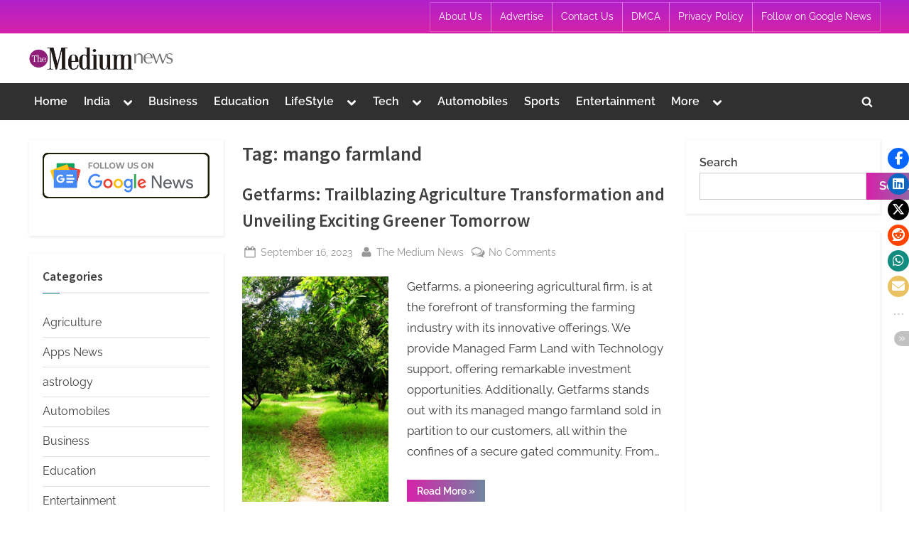

--- FILE ---
content_type: text/html; charset=UTF-8
request_url: https://themediumnews.com/tag/mango-farmland/
body_size: 21982
content:
<!DOCTYPE html>
<html lang="en-US">
<head>
	<meta charset="UTF-8">
	<meta name="viewport" content="width=device-width, initial-scale=1.0">
	<link rel="profile" href="https://gmpg.org/xfn/11">
	<meta name='robots' content='index, follow, max-image-preview:large, max-snippet:-1, max-video-preview:-1' />

	<!-- This site is optimized with the Yoast SEO plugin v26.6 - https://yoast.com/wordpress/plugins/seo/ -->
	<title>mango farmland Archives - The Medium News</title>
	<link rel="canonical" href="https://themediumnews.com/tag/mango-farmland/" />
	<meta property="og:locale" content="en_US" />
	<meta property="og:type" content="article" />
	<meta property="og:title" content="mango farmland Archives - The Medium News" />
	<meta property="og:url" content="https://themediumnews.com/tag/mango-farmland/" />
	<meta property="og:site_name" content="The Medium News" />
	<meta name="twitter:card" content="summary_large_image" />
	<script type="application/ld+json" class="yoast-schema-graph">{"@context":"https://schema.org","@graph":[{"@type":"CollectionPage","@id":"https://themediumnews.com/tag/mango-farmland/","url":"https://themediumnews.com/tag/mango-farmland/","name":"mango farmland Archives - The Medium News","isPartOf":{"@id":"https://themediumnews.com/#website"},"primaryImageOfPage":{"@id":"https://themediumnews.com/tag/mango-farmland/#primaryimage"},"image":{"@id":"https://themediumnews.com/tag/mango-farmland/#primaryimage"},"thumbnailUrl":"https://themediumnews.com/wp-content/uploads/2023/09/Getfarms-Trailblazing-Agriculture-Transformation-and-Unveiling-Exciting-Greener-Tomorrow.jpeg","breadcrumb":{"@id":"https://themediumnews.com/tag/mango-farmland/#breadcrumb"},"inLanguage":"en-US"},{"@type":"ImageObject","inLanguage":"en-US","@id":"https://themediumnews.com/tag/mango-farmland/#primaryimage","url":"https://themediumnews.com/wp-content/uploads/2023/09/Getfarms-Trailblazing-Agriculture-Transformation-and-Unveiling-Exciting-Greener-Tomorrow.jpeg","contentUrl":"https://themediumnews.com/wp-content/uploads/2023/09/Getfarms-Trailblazing-Agriculture-Transformation-and-Unveiling-Exciting-Greener-Tomorrow.jpeg","width":1024,"height":768},{"@type":"BreadcrumbList","@id":"https://themediumnews.com/tag/mango-farmland/#breadcrumb","itemListElement":[{"@type":"ListItem","position":1,"name":"Home","item":"https://themediumnews.com/"},{"@type":"ListItem","position":2,"name":"mango farmland"}]},{"@type":"WebSite","@id":"https://themediumnews.com/#website","url":"https://themediumnews.com/","name":"The Medium News","description":"","publisher":{"@id":"https://themediumnews.com/#organization"},"potentialAction":[{"@type":"SearchAction","target":{"@type":"EntryPoint","urlTemplate":"https://themediumnews.com/?s={search_term_string}"},"query-input":{"@type":"PropertyValueSpecification","valueRequired":true,"valueName":"search_term_string"}}],"inLanguage":"en-US"},{"@type":"Organization","@id":"https://themediumnews.com/#organization","name":"The Medium News","url":"https://themediumnews.com/","logo":{"@type":"ImageObject","inLanguage":"en-US","@id":"https://themediumnews.com/#/schema/logo/image/","url":"https://themediumnews.com/wp-content/uploads/2021/08/cropped-The-Medium-News-PNG.png","contentUrl":"https://themediumnews.com/wp-content/uploads/2021/08/cropped-The-Medium-News-PNG.png","width":2932,"height":515,"caption":"The Medium News"},"image":{"@id":"https://themediumnews.com/#/schema/logo/image/"}}]}</script>
	<!-- / Yoast SEO plugin. -->


<link rel='dns-prefetch' href='//www.googletagmanager.com' />
<link rel='dns-prefetch' href='//stats.wp.com' />
<link rel="alternate" type="application/rss+xml" title="The Medium News &raquo; Feed" href="https://themediumnews.com/feed/" />
<link rel="alternate" type="application/rss+xml" title="The Medium News &raquo; Comments Feed" href="https://themediumnews.com/comments/feed/" />
<link rel="alternate" type="application/rss+xml" title="The Medium News &raquo; mango farmland Tag Feed" href="https://themediumnews.com/tag/mango-farmland/feed/" />
<style id='wp-img-auto-sizes-contain-inline-css'>
img:is([sizes=auto i],[sizes^="auto," i]){contain-intrinsic-size:3000px 1500px}
/*# sourceURL=wp-img-auto-sizes-contain-inline-css */
</style>

<style id='wp-emoji-styles-inline-css'>

	img.wp-smiley, img.emoji {
		display: inline !important;
		border: none !important;
		box-shadow: none !important;
		height: 1em !important;
		width: 1em !important;
		margin: 0 0.07em !important;
		vertical-align: -0.1em !important;
		background: none !important;
		padding: 0 !important;
	}
/*# sourceURL=wp-emoji-styles-inline-css */
</style>
<link rel='stylesheet' id='wp-block-library-css' href='https://themediumnews.com/wp-includes/css/dist/block-library/style.min.css?ver=6.9' media='all' />
<style id='wp-block-categories-inline-css'>
.wp-block-categories{box-sizing:border-box}.wp-block-categories.alignleft{margin-right:2em}.wp-block-categories.alignright{margin-left:2em}.wp-block-categories.wp-block-categories-dropdown.aligncenter{text-align:center}.wp-block-categories .wp-block-categories__label{display:block;width:100%}
/*# sourceURL=https://themediumnews.com/wp-includes/blocks/categories/style.min.css */
</style>
<style id='wp-block-heading-inline-css'>
h1:where(.wp-block-heading).has-background,h2:where(.wp-block-heading).has-background,h3:where(.wp-block-heading).has-background,h4:where(.wp-block-heading).has-background,h5:where(.wp-block-heading).has-background,h6:where(.wp-block-heading).has-background{padding:1.25em 2.375em}h1.has-text-align-left[style*=writing-mode]:where([style*=vertical-lr]),h1.has-text-align-right[style*=writing-mode]:where([style*=vertical-rl]),h2.has-text-align-left[style*=writing-mode]:where([style*=vertical-lr]),h2.has-text-align-right[style*=writing-mode]:where([style*=vertical-rl]),h3.has-text-align-left[style*=writing-mode]:where([style*=vertical-lr]),h3.has-text-align-right[style*=writing-mode]:where([style*=vertical-rl]),h4.has-text-align-left[style*=writing-mode]:where([style*=vertical-lr]),h4.has-text-align-right[style*=writing-mode]:where([style*=vertical-rl]),h5.has-text-align-left[style*=writing-mode]:where([style*=vertical-lr]),h5.has-text-align-right[style*=writing-mode]:where([style*=vertical-rl]),h6.has-text-align-left[style*=writing-mode]:where([style*=vertical-lr]),h6.has-text-align-right[style*=writing-mode]:where([style*=vertical-rl]){rotate:180deg}
/*# sourceURL=https://themediumnews.com/wp-includes/blocks/heading/style.min.css */
</style>
<style id='wp-block-image-inline-css'>
.wp-block-image>a,.wp-block-image>figure>a{display:inline-block}.wp-block-image img{box-sizing:border-box;height:auto;max-width:100%;vertical-align:bottom}@media not (prefers-reduced-motion){.wp-block-image img.hide{visibility:hidden}.wp-block-image img.show{animation:show-content-image .4s}}.wp-block-image[style*=border-radius] img,.wp-block-image[style*=border-radius]>a{border-radius:inherit}.wp-block-image.has-custom-border img{box-sizing:border-box}.wp-block-image.aligncenter{text-align:center}.wp-block-image.alignfull>a,.wp-block-image.alignwide>a{width:100%}.wp-block-image.alignfull img,.wp-block-image.alignwide img{height:auto;width:100%}.wp-block-image .aligncenter,.wp-block-image .alignleft,.wp-block-image .alignright,.wp-block-image.aligncenter,.wp-block-image.alignleft,.wp-block-image.alignright{display:table}.wp-block-image .aligncenter>figcaption,.wp-block-image .alignleft>figcaption,.wp-block-image .alignright>figcaption,.wp-block-image.aligncenter>figcaption,.wp-block-image.alignleft>figcaption,.wp-block-image.alignright>figcaption{caption-side:bottom;display:table-caption}.wp-block-image .alignleft{float:left;margin:.5em 1em .5em 0}.wp-block-image .alignright{float:right;margin:.5em 0 .5em 1em}.wp-block-image .aligncenter{margin-left:auto;margin-right:auto}.wp-block-image :where(figcaption){margin-bottom:1em;margin-top:.5em}.wp-block-image.is-style-circle-mask img{border-radius:9999px}@supports ((-webkit-mask-image:none) or (mask-image:none)) or (-webkit-mask-image:none){.wp-block-image.is-style-circle-mask img{border-radius:0;-webkit-mask-image:url('data:image/svg+xml;utf8,<svg viewBox="0 0 100 100" xmlns="http://www.w3.org/2000/svg"><circle cx="50" cy="50" r="50"/></svg>');mask-image:url('data:image/svg+xml;utf8,<svg viewBox="0 0 100 100" xmlns="http://www.w3.org/2000/svg"><circle cx="50" cy="50" r="50"/></svg>');mask-mode:alpha;-webkit-mask-position:center;mask-position:center;-webkit-mask-repeat:no-repeat;mask-repeat:no-repeat;-webkit-mask-size:contain;mask-size:contain}}:root :where(.wp-block-image.is-style-rounded img,.wp-block-image .is-style-rounded img){border-radius:9999px}.wp-block-image figure{margin:0}.wp-lightbox-container{display:flex;flex-direction:column;position:relative}.wp-lightbox-container img{cursor:zoom-in}.wp-lightbox-container img:hover+button{opacity:1}.wp-lightbox-container button{align-items:center;backdrop-filter:blur(16px) saturate(180%);background-color:#5a5a5a40;border:none;border-radius:4px;cursor:zoom-in;display:flex;height:20px;justify-content:center;opacity:0;padding:0;position:absolute;right:16px;text-align:center;top:16px;width:20px;z-index:100}@media not (prefers-reduced-motion){.wp-lightbox-container button{transition:opacity .2s ease}}.wp-lightbox-container button:focus-visible{outline:3px auto #5a5a5a40;outline:3px auto -webkit-focus-ring-color;outline-offset:3px}.wp-lightbox-container button:hover{cursor:pointer;opacity:1}.wp-lightbox-container button:focus{opacity:1}.wp-lightbox-container button:focus,.wp-lightbox-container button:hover,.wp-lightbox-container button:not(:hover):not(:active):not(.has-background){background-color:#5a5a5a40;border:none}.wp-lightbox-overlay{box-sizing:border-box;cursor:zoom-out;height:100vh;left:0;overflow:hidden;position:fixed;top:0;visibility:hidden;width:100%;z-index:100000}.wp-lightbox-overlay .close-button{align-items:center;cursor:pointer;display:flex;justify-content:center;min-height:40px;min-width:40px;padding:0;position:absolute;right:calc(env(safe-area-inset-right) + 16px);top:calc(env(safe-area-inset-top) + 16px);z-index:5000000}.wp-lightbox-overlay .close-button:focus,.wp-lightbox-overlay .close-button:hover,.wp-lightbox-overlay .close-button:not(:hover):not(:active):not(.has-background){background:none;border:none}.wp-lightbox-overlay .lightbox-image-container{height:var(--wp--lightbox-container-height);left:50%;overflow:hidden;position:absolute;top:50%;transform:translate(-50%,-50%);transform-origin:top left;width:var(--wp--lightbox-container-width);z-index:9999999999}.wp-lightbox-overlay .wp-block-image{align-items:center;box-sizing:border-box;display:flex;height:100%;justify-content:center;margin:0;position:relative;transform-origin:0 0;width:100%;z-index:3000000}.wp-lightbox-overlay .wp-block-image img{height:var(--wp--lightbox-image-height);min-height:var(--wp--lightbox-image-height);min-width:var(--wp--lightbox-image-width);width:var(--wp--lightbox-image-width)}.wp-lightbox-overlay .wp-block-image figcaption{display:none}.wp-lightbox-overlay button{background:none;border:none}.wp-lightbox-overlay .scrim{background-color:#fff;height:100%;opacity:.9;position:absolute;width:100%;z-index:2000000}.wp-lightbox-overlay.active{visibility:visible}@media not (prefers-reduced-motion){.wp-lightbox-overlay.active{animation:turn-on-visibility .25s both}.wp-lightbox-overlay.active img{animation:turn-on-visibility .35s both}.wp-lightbox-overlay.show-closing-animation:not(.active){animation:turn-off-visibility .35s both}.wp-lightbox-overlay.show-closing-animation:not(.active) img{animation:turn-off-visibility .25s both}.wp-lightbox-overlay.zoom.active{animation:none;opacity:1;visibility:visible}.wp-lightbox-overlay.zoom.active .lightbox-image-container{animation:lightbox-zoom-in .4s}.wp-lightbox-overlay.zoom.active .lightbox-image-container img{animation:none}.wp-lightbox-overlay.zoom.active .scrim{animation:turn-on-visibility .4s forwards}.wp-lightbox-overlay.zoom.show-closing-animation:not(.active){animation:none}.wp-lightbox-overlay.zoom.show-closing-animation:not(.active) .lightbox-image-container{animation:lightbox-zoom-out .4s}.wp-lightbox-overlay.zoom.show-closing-animation:not(.active) .lightbox-image-container img{animation:none}.wp-lightbox-overlay.zoom.show-closing-animation:not(.active) .scrim{animation:turn-off-visibility .4s forwards}}@keyframes show-content-image{0%{visibility:hidden}99%{visibility:hidden}to{visibility:visible}}@keyframes turn-on-visibility{0%{opacity:0}to{opacity:1}}@keyframes turn-off-visibility{0%{opacity:1;visibility:visible}99%{opacity:0;visibility:visible}to{opacity:0;visibility:hidden}}@keyframes lightbox-zoom-in{0%{transform:translate(calc((-100vw + var(--wp--lightbox-scrollbar-width))/2 + var(--wp--lightbox-initial-left-position)),calc(-50vh + var(--wp--lightbox-initial-top-position))) scale(var(--wp--lightbox-scale))}to{transform:translate(-50%,-50%) scale(1)}}@keyframes lightbox-zoom-out{0%{transform:translate(-50%,-50%) scale(1);visibility:visible}99%{visibility:visible}to{transform:translate(calc((-100vw + var(--wp--lightbox-scrollbar-width))/2 + var(--wp--lightbox-initial-left-position)),calc(-50vh + var(--wp--lightbox-initial-top-position))) scale(var(--wp--lightbox-scale));visibility:hidden}}
/*# sourceURL=https://themediumnews.com/wp-includes/blocks/image/style.min.css */
</style>
<style id='wp-block-image-theme-inline-css'>
:root :where(.wp-block-image figcaption){color:#555;font-size:13px;text-align:center}.is-dark-theme :root :where(.wp-block-image figcaption){color:#ffffffa6}.wp-block-image{margin:0 0 1em}
/*# sourceURL=https://themediumnews.com/wp-includes/blocks/image/theme.min.css */
</style>
<style id='wp-block-latest-posts-inline-css'>
.wp-block-latest-posts{box-sizing:border-box}.wp-block-latest-posts.alignleft{margin-right:2em}.wp-block-latest-posts.alignright{margin-left:2em}.wp-block-latest-posts.wp-block-latest-posts__list{list-style:none}.wp-block-latest-posts.wp-block-latest-posts__list li{clear:both;overflow-wrap:break-word}.wp-block-latest-posts.is-grid{display:flex;flex-wrap:wrap}.wp-block-latest-posts.is-grid li{margin:0 1.25em 1.25em 0;width:100%}@media (min-width:600px){.wp-block-latest-posts.columns-2 li{width:calc(50% - .625em)}.wp-block-latest-posts.columns-2 li:nth-child(2n){margin-right:0}.wp-block-latest-posts.columns-3 li{width:calc(33.33333% - .83333em)}.wp-block-latest-posts.columns-3 li:nth-child(3n){margin-right:0}.wp-block-latest-posts.columns-4 li{width:calc(25% - .9375em)}.wp-block-latest-posts.columns-4 li:nth-child(4n){margin-right:0}.wp-block-latest-posts.columns-5 li{width:calc(20% - 1em)}.wp-block-latest-posts.columns-5 li:nth-child(5n){margin-right:0}.wp-block-latest-posts.columns-6 li{width:calc(16.66667% - 1.04167em)}.wp-block-latest-posts.columns-6 li:nth-child(6n){margin-right:0}}:root :where(.wp-block-latest-posts.is-grid){padding:0}:root :where(.wp-block-latest-posts.wp-block-latest-posts__list){padding-left:0}.wp-block-latest-posts__post-author,.wp-block-latest-posts__post-date{display:block;font-size:.8125em}.wp-block-latest-posts__post-excerpt,.wp-block-latest-posts__post-full-content{margin-bottom:1em;margin-top:.5em}.wp-block-latest-posts__featured-image a{display:inline-block}.wp-block-latest-posts__featured-image img{height:auto;max-width:100%;width:auto}.wp-block-latest-posts__featured-image.alignleft{float:left;margin-right:1em}.wp-block-latest-posts__featured-image.alignright{float:right;margin-left:1em}.wp-block-latest-posts__featured-image.aligncenter{margin-bottom:1em;text-align:center}
/*# sourceURL=https://themediumnews.com/wp-includes/blocks/latest-posts/style.min.css */
</style>
<style id='wp-block-search-inline-css'>
.wp-block-search__button{margin-left:10px;word-break:normal}.wp-block-search__button.has-icon{line-height:0}.wp-block-search__button svg{height:1.25em;min-height:24px;min-width:24px;width:1.25em;fill:currentColor;vertical-align:text-bottom}:where(.wp-block-search__button){border:1px solid #ccc;padding:6px 10px}.wp-block-search__inside-wrapper{display:flex;flex:auto;flex-wrap:nowrap;max-width:100%}.wp-block-search__label{width:100%}.wp-block-search.wp-block-search__button-only .wp-block-search__button{box-sizing:border-box;display:flex;flex-shrink:0;justify-content:center;margin-left:0;max-width:100%}.wp-block-search.wp-block-search__button-only .wp-block-search__inside-wrapper{min-width:0!important;transition-property:width}.wp-block-search.wp-block-search__button-only .wp-block-search__input{flex-basis:100%;transition-duration:.3s}.wp-block-search.wp-block-search__button-only.wp-block-search__searchfield-hidden,.wp-block-search.wp-block-search__button-only.wp-block-search__searchfield-hidden .wp-block-search__inside-wrapper{overflow:hidden}.wp-block-search.wp-block-search__button-only.wp-block-search__searchfield-hidden .wp-block-search__input{border-left-width:0!important;border-right-width:0!important;flex-basis:0;flex-grow:0;margin:0;min-width:0!important;padding-left:0!important;padding-right:0!important;width:0!important}:where(.wp-block-search__input){appearance:none;border:1px solid #949494;flex-grow:1;font-family:inherit;font-size:inherit;font-style:inherit;font-weight:inherit;letter-spacing:inherit;line-height:inherit;margin-left:0;margin-right:0;min-width:3rem;padding:8px;text-decoration:unset!important;text-transform:inherit}:where(.wp-block-search__button-inside .wp-block-search__inside-wrapper){background-color:#fff;border:1px solid #949494;box-sizing:border-box;padding:4px}:where(.wp-block-search__button-inside .wp-block-search__inside-wrapper) .wp-block-search__input{border:none;border-radius:0;padding:0 4px}:where(.wp-block-search__button-inside .wp-block-search__inside-wrapper) .wp-block-search__input:focus{outline:none}:where(.wp-block-search__button-inside .wp-block-search__inside-wrapper) :where(.wp-block-search__button){padding:4px 8px}.wp-block-search.aligncenter .wp-block-search__inside-wrapper{margin:auto}.wp-block[data-align=right] .wp-block-search.wp-block-search__button-only .wp-block-search__inside-wrapper{float:right}
/*# sourceURL=https://themediumnews.com/wp-includes/blocks/search/style.min.css */
</style>
<style id='wp-block-search-theme-inline-css'>
.wp-block-search .wp-block-search__label{font-weight:700}.wp-block-search__button{border:1px solid #ccc;padding:.375em .625em}
/*# sourceURL=https://themediumnews.com/wp-includes/blocks/search/theme.min.css */
</style>
<style id='wp-block-tag-cloud-inline-css'>
.wp-block-tag-cloud{box-sizing:border-box}.wp-block-tag-cloud.aligncenter{justify-content:center;text-align:center}.wp-block-tag-cloud a{display:inline-block;margin-right:5px}.wp-block-tag-cloud span{display:inline-block;margin-left:5px;text-decoration:none}:root :where(.wp-block-tag-cloud.is-style-outline){display:flex;flex-wrap:wrap;gap:1ch}:root :where(.wp-block-tag-cloud.is-style-outline a){border:1px solid;font-size:unset!important;margin-right:0;padding:1ch 2ch;text-decoration:none!important}
/*# sourceURL=https://themediumnews.com/wp-includes/blocks/tag-cloud/style.min.css */
</style>
<style id='wp-block-group-inline-css'>
.wp-block-group{box-sizing:border-box}:where(.wp-block-group.wp-block-group-is-layout-constrained){position:relative}
/*# sourceURL=https://themediumnews.com/wp-includes/blocks/group/style.min.css */
</style>
<style id='wp-block-group-theme-inline-css'>
:where(.wp-block-group.has-background){padding:1.25em 2.375em}
/*# sourceURL=https://themediumnews.com/wp-includes/blocks/group/theme.min.css */
</style>
<style id='global-styles-inline-css'>
:root{--wp--preset--aspect-ratio--square: 1;--wp--preset--aspect-ratio--4-3: 4/3;--wp--preset--aspect-ratio--3-4: 3/4;--wp--preset--aspect-ratio--3-2: 3/2;--wp--preset--aspect-ratio--2-3: 2/3;--wp--preset--aspect-ratio--16-9: 16/9;--wp--preset--aspect-ratio--9-16: 9/16;--wp--preset--color--black: #000000;--wp--preset--color--cyan-bluish-gray: #abb8c3;--wp--preset--color--white: #ffffff;--wp--preset--color--pale-pink: #f78da7;--wp--preset--color--vivid-red: #cf2e2e;--wp--preset--color--luminous-vivid-orange: #ff6900;--wp--preset--color--luminous-vivid-amber: #fcb900;--wp--preset--color--light-green-cyan: #7bdcb5;--wp--preset--color--vivid-green-cyan: #00d084;--wp--preset--color--pale-cyan-blue: #8ed1fc;--wp--preset--color--vivid-cyan-blue: #0693e3;--wp--preset--color--vivid-purple: #9b51e0;--wp--preset--gradient--vivid-cyan-blue-to-vivid-purple: linear-gradient(135deg,rgb(6,147,227) 0%,rgb(155,81,224) 100%);--wp--preset--gradient--light-green-cyan-to-vivid-green-cyan: linear-gradient(135deg,rgb(122,220,180) 0%,rgb(0,208,130) 100%);--wp--preset--gradient--luminous-vivid-amber-to-luminous-vivid-orange: linear-gradient(135deg,rgb(252,185,0) 0%,rgb(255,105,0) 100%);--wp--preset--gradient--luminous-vivid-orange-to-vivid-red: linear-gradient(135deg,rgb(255,105,0) 0%,rgb(207,46,46) 100%);--wp--preset--gradient--very-light-gray-to-cyan-bluish-gray: linear-gradient(135deg,rgb(238,238,238) 0%,rgb(169,184,195) 100%);--wp--preset--gradient--cool-to-warm-spectrum: linear-gradient(135deg,rgb(74,234,220) 0%,rgb(151,120,209) 20%,rgb(207,42,186) 40%,rgb(238,44,130) 60%,rgb(251,105,98) 80%,rgb(254,248,76) 100%);--wp--preset--gradient--blush-light-purple: linear-gradient(135deg,rgb(255,206,236) 0%,rgb(152,150,240) 100%);--wp--preset--gradient--blush-bordeaux: linear-gradient(135deg,rgb(254,205,165) 0%,rgb(254,45,45) 50%,rgb(107,0,62) 100%);--wp--preset--gradient--luminous-dusk: linear-gradient(135deg,rgb(255,203,112) 0%,rgb(199,81,192) 50%,rgb(65,88,208) 100%);--wp--preset--gradient--pale-ocean: linear-gradient(135deg,rgb(255,245,203) 0%,rgb(182,227,212) 50%,rgb(51,167,181) 100%);--wp--preset--gradient--electric-grass: linear-gradient(135deg,rgb(202,248,128) 0%,rgb(113,206,126) 100%);--wp--preset--gradient--midnight: linear-gradient(135deg,rgb(2,3,129) 0%,rgb(40,116,252) 100%);--wp--preset--font-size--small: 13px;--wp--preset--font-size--medium: 20px;--wp--preset--font-size--large: 36px;--wp--preset--font-size--x-large: 42px;--wp--preset--spacing--20: 0.44rem;--wp--preset--spacing--30: 0.67rem;--wp--preset--spacing--40: 1rem;--wp--preset--spacing--50: 1.5rem;--wp--preset--spacing--60: 2.25rem;--wp--preset--spacing--70: 3.38rem;--wp--preset--spacing--80: 5.06rem;--wp--preset--shadow--natural: 6px 6px 9px rgba(0, 0, 0, 0.2);--wp--preset--shadow--deep: 12px 12px 50px rgba(0, 0, 0, 0.4);--wp--preset--shadow--sharp: 6px 6px 0px rgba(0, 0, 0, 0.2);--wp--preset--shadow--outlined: 6px 6px 0px -3px rgb(255, 255, 255), 6px 6px rgb(0, 0, 0);--wp--preset--shadow--crisp: 6px 6px 0px rgb(0, 0, 0);}:where(.is-layout-flex){gap: 0.5em;}:where(.is-layout-grid){gap: 0.5em;}body .is-layout-flex{display: flex;}.is-layout-flex{flex-wrap: wrap;align-items: center;}.is-layout-flex > :is(*, div){margin: 0;}body .is-layout-grid{display: grid;}.is-layout-grid > :is(*, div){margin: 0;}:where(.wp-block-columns.is-layout-flex){gap: 2em;}:where(.wp-block-columns.is-layout-grid){gap: 2em;}:where(.wp-block-post-template.is-layout-flex){gap: 1.25em;}:where(.wp-block-post-template.is-layout-grid){gap: 1.25em;}.has-black-color{color: var(--wp--preset--color--black) !important;}.has-cyan-bluish-gray-color{color: var(--wp--preset--color--cyan-bluish-gray) !important;}.has-white-color{color: var(--wp--preset--color--white) !important;}.has-pale-pink-color{color: var(--wp--preset--color--pale-pink) !important;}.has-vivid-red-color{color: var(--wp--preset--color--vivid-red) !important;}.has-luminous-vivid-orange-color{color: var(--wp--preset--color--luminous-vivid-orange) !important;}.has-luminous-vivid-amber-color{color: var(--wp--preset--color--luminous-vivid-amber) !important;}.has-light-green-cyan-color{color: var(--wp--preset--color--light-green-cyan) !important;}.has-vivid-green-cyan-color{color: var(--wp--preset--color--vivid-green-cyan) !important;}.has-pale-cyan-blue-color{color: var(--wp--preset--color--pale-cyan-blue) !important;}.has-vivid-cyan-blue-color{color: var(--wp--preset--color--vivid-cyan-blue) !important;}.has-vivid-purple-color{color: var(--wp--preset--color--vivid-purple) !important;}.has-black-background-color{background-color: var(--wp--preset--color--black) !important;}.has-cyan-bluish-gray-background-color{background-color: var(--wp--preset--color--cyan-bluish-gray) !important;}.has-white-background-color{background-color: var(--wp--preset--color--white) !important;}.has-pale-pink-background-color{background-color: var(--wp--preset--color--pale-pink) !important;}.has-vivid-red-background-color{background-color: var(--wp--preset--color--vivid-red) !important;}.has-luminous-vivid-orange-background-color{background-color: var(--wp--preset--color--luminous-vivid-orange) !important;}.has-luminous-vivid-amber-background-color{background-color: var(--wp--preset--color--luminous-vivid-amber) !important;}.has-light-green-cyan-background-color{background-color: var(--wp--preset--color--light-green-cyan) !important;}.has-vivid-green-cyan-background-color{background-color: var(--wp--preset--color--vivid-green-cyan) !important;}.has-pale-cyan-blue-background-color{background-color: var(--wp--preset--color--pale-cyan-blue) !important;}.has-vivid-cyan-blue-background-color{background-color: var(--wp--preset--color--vivid-cyan-blue) !important;}.has-vivid-purple-background-color{background-color: var(--wp--preset--color--vivid-purple) !important;}.has-black-border-color{border-color: var(--wp--preset--color--black) !important;}.has-cyan-bluish-gray-border-color{border-color: var(--wp--preset--color--cyan-bluish-gray) !important;}.has-white-border-color{border-color: var(--wp--preset--color--white) !important;}.has-pale-pink-border-color{border-color: var(--wp--preset--color--pale-pink) !important;}.has-vivid-red-border-color{border-color: var(--wp--preset--color--vivid-red) !important;}.has-luminous-vivid-orange-border-color{border-color: var(--wp--preset--color--luminous-vivid-orange) !important;}.has-luminous-vivid-amber-border-color{border-color: var(--wp--preset--color--luminous-vivid-amber) !important;}.has-light-green-cyan-border-color{border-color: var(--wp--preset--color--light-green-cyan) !important;}.has-vivid-green-cyan-border-color{border-color: var(--wp--preset--color--vivid-green-cyan) !important;}.has-pale-cyan-blue-border-color{border-color: var(--wp--preset--color--pale-cyan-blue) !important;}.has-vivid-cyan-blue-border-color{border-color: var(--wp--preset--color--vivid-cyan-blue) !important;}.has-vivid-purple-border-color{border-color: var(--wp--preset--color--vivid-purple) !important;}.has-vivid-cyan-blue-to-vivid-purple-gradient-background{background: var(--wp--preset--gradient--vivid-cyan-blue-to-vivid-purple) !important;}.has-light-green-cyan-to-vivid-green-cyan-gradient-background{background: var(--wp--preset--gradient--light-green-cyan-to-vivid-green-cyan) !important;}.has-luminous-vivid-amber-to-luminous-vivid-orange-gradient-background{background: var(--wp--preset--gradient--luminous-vivid-amber-to-luminous-vivid-orange) !important;}.has-luminous-vivid-orange-to-vivid-red-gradient-background{background: var(--wp--preset--gradient--luminous-vivid-orange-to-vivid-red) !important;}.has-very-light-gray-to-cyan-bluish-gray-gradient-background{background: var(--wp--preset--gradient--very-light-gray-to-cyan-bluish-gray) !important;}.has-cool-to-warm-spectrum-gradient-background{background: var(--wp--preset--gradient--cool-to-warm-spectrum) !important;}.has-blush-light-purple-gradient-background{background: var(--wp--preset--gradient--blush-light-purple) !important;}.has-blush-bordeaux-gradient-background{background: var(--wp--preset--gradient--blush-bordeaux) !important;}.has-luminous-dusk-gradient-background{background: var(--wp--preset--gradient--luminous-dusk) !important;}.has-pale-ocean-gradient-background{background: var(--wp--preset--gradient--pale-ocean) !important;}.has-electric-grass-gradient-background{background: var(--wp--preset--gradient--electric-grass) !important;}.has-midnight-gradient-background{background: var(--wp--preset--gradient--midnight) !important;}.has-small-font-size{font-size: var(--wp--preset--font-size--small) !important;}.has-medium-font-size{font-size: var(--wp--preset--font-size--medium) !important;}.has-large-font-size{font-size: var(--wp--preset--font-size--large) !important;}.has-x-large-font-size{font-size: var(--wp--preset--font-size--x-large) !important;}
/*# sourceURL=global-styles-inline-css */
</style>

<style id='classic-theme-styles-inline-css'>
/*! This file is auto-generated */
.wp-block-button__link{color:#fff;background-color:#32373c;border-radius:9999px;box-shadow:none;text-decoration:none;padding:calc(.667em + 2px) calc(1.333em + 2px);font-size:1.125em}.wp-block-file__button{background:#32373c;color:#fff;text-decoration:none}
/*# sourceURL=/wp-includes/css/classic-themes.min.css */
</style>
<link rel='stylesheet' id='contact-form-7-css' href='https://themediumnews.com/wp-content/plugins/contact-form-7/includes/css/styles.css?ver=6.1.4' media='all' />
<link rel='stylesheet' id='stssm-css' href='https://themediumnews.com/wp-content/plugins/share-social-media/assets/css/stssm.min.css?ver=1.7.3' media='all' />
<link rel='stylesheet' id='stssm-sticky-right-css' href='https://themediumnews.com/wp-content/plugins/share-social-media/assets/css/stssm-sticky-right.css?ver=1.7.3' media='all' />
<link rel='stylesheet' id='pressbook-blog-fonts-css' href='https://themediumnews.com/wp-content/fonts/73cf69e3e68805c3c5a484a6662e7a13.css' media='all' />
<link rel='stylesheet' id='pressbook-style-css' href='https://themediumnews.com/wp-content/themes/pressbook/style.min.css?ver=2.1.6' media='all' />
<link rel='stylesheet' id='pressbook-blog-style-css' href='https://themediumnews.com/wp-content/themes/pressbook-blog/style.min.css?ver=1.3.3' media='all' />
<style id='pressbook-blog-style-inline-css'>
.site-branding{background-position:right center;}.site-branding{background-repeat:repeat;}.site-branding{background-size:contain;}.top-banner-image{max-height:150px;}.top-navbar{background:linear-gradient(0deg, #d622a9 0%, #b020c9 100%);}.top-navbar .social-navigation a .svg-icon{color:#d622a9;}.top-navbar .social-navigation a:active .svg-icon,.top-navbar .social-navigation a:focus .svg-icon,.top-navbar .social-navigation a:hover .svg-icon{color:#b020c9;}.primary-navbar,.main-navigation ul ul{background:#303030;}.main-navigation .main-navigation-arrow-btn:active,.main-navigation .main-navigation-arrow-btn:hover,.main-navigation li.focus>.main-navigation-arrow-btn,.main-navigation:not(.toggled) li:hover>.main-navigation-arrow-btn,.main-navigation a:active,.main-navigation a:focus,.main-navigation a:hover{color:#303030;}.site-branding{background-color:#ffffff;}.site-title,.site-title a,.site-title a:active,.site-title a:focus,.site-title a:hover{color:#404040;}.site-tagline{color:#979797;}.more-link,.wp-block-search .wp-block-search__button,button,input[type=button],input[type=reset],input[type=submit]{background-image:linear-gradient(to right, #d622a9 0%, #6f88a0 51%, #d622a9 100%);}.more-link,.wp-block-search .wp-block-search__button,button,input[type=button],input[type=reset],input[type=submit]{font-weight:600;}h1,h2,h3,h4,h5,h6{font-weight:700;}.site-title{font-weight:700;}.c-sidebar .widget{border-color:#fafafa;}.footer-widgets,.copyright-text{background:#0e0e11;}.copyright-text a,.footer-widgets .widget li::before{color:#d622a9;}.footer-widgets .widget .widget-title::after,.footer-widgets .widget_block h1:first-child::after,.footer-widgets .widget_block h2:first-child::after,.footer-widgets .widget_block h3:first-child::after{background:#d622a9;}
/*# sourceURL=pressbook-blog-style-inline-css */
</style>

<!-- Google tag (gtag.js) snippet added by Site Kit -->
<!-- Google Analytics snippet added by Site Kit -->
<script src="https://www.googletagmanager.com/gtag/js?id=GT-NC8XP39" id="google_gtagjs-js" async></script>
<script id="google_gtagjs-js-after">
window.dataLayer = window.dataLayer || [];function gtag(){dataLayer.push(arguments);}
gtag("set","linker",{"domains":["themediumnews.com"]});
gtag("js", new Date());
gtag("set", "developer_id.dZTNiMT", true);
gtag("config", "GT-NC8XP39");
//# sourceURL=google_gtagjs-js-after
</script>
<link rel="https://api.w.org/" href="https://themediumnews.com/wp-json/" /><link rel="alternate" title="JSON" type="application/json" href="https://themediumnews.com/wp-json/wp/v2/tags/10911" /><link rel="EditURI" type="application/rsd+xml" title="RSD" href="https://themediumnews.com/xmlrpc.php?rsd" />
<meta name="generator" content="WordPress 6.9" />
<meta name="generator" content="Site Kit by Google 1.168.0" />	<style>img#wpstats{display:none}</style>
		<link rel="icon" href="https://themediumnews.com/wp-content/uploads/2021/08/cropped-Fevicon-32x32.jpg" sizes="32x32" />
<link rel="icon" href="https://themediumnews.com/wp-content/uploads/2021/08/cropped-Fevicon-192x192.jpg" sizes="192x192" />
<link rel="apple-touch-icon" href="https://themediumnews.com/wp-content/uploads/2021/08/cropped-Fevicon-180x180.jpg" />
<meta name="msapplication-TileImage" content="https://themediumnews.com/wp-content/uploads/2021/08/cropped-Fevicon-270x270.jpg" />
</head>
<body class="archive tag tag-mango-farmland tag-10911 wp-custom-logo wp-embed-responsive wp-theme-pressbook wp-child-theme-pressbook-blog hfeed double-sidebar left-right-sidebar pb-content-columns pb-content-cover content-no-t-padding content-no-b-padding content-no-x-padding">

<div id="page" class="site">
	<a class="skip-link screen-reader-text" href="#content">Skip to content</a>

	<header id="masthead" class="site-header">
			<div class="top-navbar">
		<div class="u-wrapper top-navbar-wrap">
			<div class="top-menus top-menus-right">
							<nav id="top-navigation" class="top-navigation" aria-label="Top Menu">
				<div class="menu-top-menu-container"><ul id="top-menu" class="menu"><li id="menu-item-2833" class="menu-item menu-item-type-post_type menu-item-object-page menu-item-2833"><a href="https://themediumnews.com/about-us/">About Us</a></li>
<li id="menu-item-2834" class="menu-item menu-item-type-post_type menu-item-object-page menu-item-2834"><a href="https://themediumnews.com/advertise/">Advertise</a></li>
<li id="menu-item-2835" class="menu-item menu-item-type-post_type menu-item-object-page menu-item-2835"><a href="https://themediumnews.com/contact-us/">Contact Us</a></li>
<li id="menu-item-2836" class="menu-item menu-item-type-post_type menu-item-object-page menu-item-2836"><a href="https://themediumnews.com/dmca/">DMCA</a></li>
<li id="menu-item-2837" class="menu-item menu-item-type-post_type menu-item-object-page menu-item-2837"><a href="https://themediumnews.com/privacy-policy-2/">Privacy Policy</a></li>
<li id="menu-item-2845" class="menu-item menu-item-type-custom menu-item-object-custom menu-item-2845"><a href="https://news.google.com/publications/CAAqBwgKMLvcqQswrefBAw?hl=en-IN&#038;gl=IN&#038;ceid=IN:en">Follow on Google News</a></li>
</ul></div>				</nav><!-- #top-navigation -->
							</div><!-- .top-menus -->
		</div><!-- .top-navbar-wrap -->
	</div><!-- .top-navbar -->
	<div class="site-branding">
		<div class="u-wrapper site-branding-wrap">
		<div class="site-logo-title logo--lg-size-1 logo--md-size-1 logo--sm-size-1">
			<a href="https://themediumnews.com/" class="custom-logo-link" rel="home"><img width="2932" height="515" src="https://themediumnews.com/wp-content/uploads/2021/08/cropped-The-Medium-News-PNG.png" class="custom-logo" alt="The Medium News" decoding="async" fetchpriority="high" srcset="https://themediumnews.com/wp-content/uploads/2021/08/cropped-The-Medium-News-PNG.png 2932w, https://themediumnews.com/wp-content/uploads/2021/08/cropped-The-Medium-News-PNG-300x53.png 300w, https://themediumnews.com/wp-content/uploads/2021/08/cropped-The-Medium-News-PNG-1024x180.png 1024w, https://themediumnews.com/wp-content/uploads/2021/08/cropped-The-Medium-News-PNG-768x135.png 768w, https://themediumnews.com/wp-content/uploads/2021/08/cropped-The-Medium-News-PNG-1536x270.png 1536w, https://themediumnews.com/wp-content/uploads/2021/08/cropped-The-Medium-News-PNG-2048x360.png 2048w" sizes="(max-width: 2932px) 100vw, 2932px" /></a>
			<div class="site-title-tagline">
							<p class="site-title hide-clip site-title--lg-size-2 site-title--md-size-2 site-title--sm-size-2"><a href="https://themediumnews.com/" rel="home">The Medium News</a></p>
								<p class="site-tagline tagline--lg-size-2 tagline--md-size-2 tagline--sm-size-2"></p>
			</div><!-- .site-title-tagline -->
		</div><!-- .site-logo-title -->

			</div><!-- .site-branding-wrap -->
</div><!-- .site-branding -->
	<div class="primary-navbar">
		<div class="u-wrapper primary-navbar-wrap">
			<nav id="site-navigation" class="main-navigation" aria-label="Primary Menu">
				<button class="primary-menu-toggle" aria-controls="primary-menu" aria-expanded="false" aria-label="Toggle Primary Menu">
					<svg class="svg-icon" width="24" height="24" aria-hidden="true" role="img" focusable="false" viewBox="0.0 0 1536.0 2048" xmlns="http://www.w3.org/2000/svg"><path d="M1536,1472v128c0,17.333-6.333,32.333-19,45s-27.667,19-45,19H64c-17.333,0-32.333-6.333-45-19s-19-27.667-19-45v-128  c0-17.333,6.333-32.333,19-45s27.667-19,45-19h1408c17.333,0,32.333,6.333,45,19S1536,1454.667,1536,1472z M1536,960v128  c0,17.333-6.333,32.333-19,45s-27.667,19-45,19H64c-17.333,0-32.333-6.333-45-19s-19-27.667-19-45V960c0-17.333,6.333-32.333,19-45  s27.667-19,45-19h1408c17.333,0,32.333,6.333,45,19S1536,942.667,1536,960z M1536,448v128c0,17.333-6.333,32.333-19,45  s-27.667,19-45,19H64c-17.333,0-32.333-6.333-45-19S0,593.333,0,576V448c0-17.333,6.333-32.333,19-45s27.667-19,45-19h1408  c17.333,0,32.333,6.333,45,19S1536,430.667,1536,448z"></path></svg><svg class="svg-icon" width="24" height="24" aria-hidden="true" role="img" focusable="false" viewBox="0 0 1792 1792" xmlns="http://www.w3.org/2000/svg"><path d="M1490 1322q0 40-28 68l-136 136q-28 28-68 28t-68-28l-294-294-294 294q-28 28-68 28t-68-28l-136-136q-28-28-28-68t28-68l294-294-294-294q-28-28-28-68t28-68l136-136q28-28 68-28t68 28l294 294 294-294q28-28 68-28t68 28l136 136q28 28 28 68t-28 68l-294 294 294 294q28 28 28 68z" /></svg>				</button>
				<div class="menu-main-menu-container"><ul id="primary-menu" class="menu"><li id="menu-item-2847" class="menu-item menu-item-type-post_type menu-item-object-page menu-item-2847"><a href="https://themediumnews.com/tiehome/">Home</a></li>
<li id="menu-item-2830" class="menu-item menu-item-type-taxonomy menu-item-object-category menu-item-has-children menu-item-2830"><a href="https://themediumnews.com/category/india/">India</a><button class="main-navigation-arrow-btn" aria-expanded="false"><span class="screen-reader-text">Toggle sub-menu</span><svg class="svg-icon" width="24" height="24" aria-hidden="true" role="img" focusable="false" viewBox="53.0 0 1558.0 2048" xmlns="http://www.w3.org/2000/svg"><path d="M1611,832c0,35.333-12.333,65.333-37,90l-651,651c-25.333,25.333-55.667,38-91,38c-36,0-66-12.667-90-38L91,922  c-25.333-24-38-54-38-90c0-35.333,12.667-65.667,38-91l74-75c26-24.667,56.333-37,91-37c35.333,0,65.333,12.333,90,37l486,486  l486-486c24.667-24.667,54.667-37,90-37c34.667,0,65,12.333,91,37l75,75C1598.667,767,1611,797.333,1611,832z" /></svg></button>
<ul class="sub-menu">
	<li id="menu-item-2797" class="menu-item menu-item-type-taxonomy menu-item-object-category menu-item-2797"><a href="https://themediumnews.com/category/national/">National</a></li>
	<li id="menu-item-2831" class="menu-item menu-item-type-taxonomy menu-item-object-category menu-item-2831"><a href="https://themediumnews.com/category/regional-news/">Regional News</a></li>
</ul>
</li>
<li id="menu-item-2798" class="menu-item menu-item-type-taxonomy menu-item-object-category menu-item-2798"><a href="https://themediumnews.com/category/business/">Business</a></li>
<li id="menu-item-2799" class="menu-item menu-item-type-taxonomy menu-item-object-category menu-item-2799"><a href="https://themediumnews.com/category/education/">Education</a></li>
<li id="menu-item-2800" class="menu-item menu-item-type-taxonomy menu-item-object-category menu-item-has-children menu-item-2800"><a href="https://themediumnews.com/category/lifestyle/">LifeStyle</a><button class="main-navigation-arrow-btn" aria-expanded="false"><span class="screen-reader-text">Toggle sub-menu</span><svg class="svg-icon" width="24" height="24" aria-hidden="true" role="img" focusable="false" viewBox="53.0 0 1558.0 2048" xmlns="http://www.w3.org/2000/svg"><path d="M1611,832c0,35.333-12.333,65.333-37,90l-651,651c-25.333,25.333-55.667,38-91,38c-36,0-66-12.667-90-38L91,922  c-25.333-24-38-54-38-90c0-35.333,12.667-65.667,38-91l74-75c26-24.667,56.333-37,91-37c35.333,0,65.333,12.333,90,37l486,486  l486-486c24.667-24.667,54.667-37,90-37c34.667,0,65,12.333,91,37l75,75C1598.667,767,1611,797.333,1611,832z" /></svg></button>
<ul class="sub-menu">
	<li id="menu-item-2832" class="menu-item menu-item-type-taxonomy menu-item-object-category menu-item-2832"><a href="https://themediumnews.com/category/fashion-beauty/">Fashion &amp; Beauty</a></li>
	<li id="menu-item-2813" class="menu-item menu-item-type-taxonomy menu-item-object-category menu-item-2813"><a href="https://themediumnews.com/category/food/">Food</a></li>
	<li id="menu-item-2814" class="menu-item menu-item-type-taxonomy menu-item-object-category menu-item-2814"><a href="https://themediumnews.com/category/health-fitness/">Health &amp; Fitness</a></li>
	<li id="menu-item-2816" class="menu-item menu-item-type-taxonomy menu-item-object-category menu-item-2816"><a href="https://themediumnews.com/category/travel/">Travel</a></li>
</ul>
</li>
<li id="menu-item-2817" class="menu-item menu-item-type-taxonomy menu-item-object-category menu-item-has-children menu-item-2817"><a href="https://themediumnews.com/category/tech/">Tech</a><button class="main-navigation-arrow-btn" aria-expanded="false"><span class="screen-reader-text">Toggle sub-menu</span><svg class="svg-icon" width="24" height="24" aria-hidden="true" role="img" focusable="false" viewBox="53.0 0 1558.0 2048" xmlns="http://www.w3.org/2000/svg"><path d="M1611,832c0,35.333-12.333,65.333-37,90l-651,651c-25.333,25.333-55.667,38-91,38c-36,0-66-12.667-90-38L91,922  c-25.333-24-38-54-38-90c0-35.333,12.667-65.667,38-91l74-75c26-24.667,56.333-37,91-37c35.333,0,65.333,12.333,90,37l486,486  l486-486c24.667-24.667,54.667-37,90-37c34.667,0,65,12.333,91,37l75,75C1598.667,767,1611,797.333,1611,832z" /></svg></button>
<ul class="sub-menu">
	<li id="menu-item-2818" class="menu-item menu-item-type-taxonomy menu-item-object-category menu-item-2818"><a href="https://themediumnews.com/category/apps-news/">Apps News</a></li>
	<li id="menu-item-2819" class="menu-item menu-item-type-taxonomy menu-item-object-category menu-item-2819"><a href="https://themediumnews.com/category/gadgets/">Gadgets</a></li>
</ul>
</li>
<li id="menu-item-2822" class="menu-item menu-item-type-taxonomy menu-item-object-category menu-item-2822"><a href="https://themediumnews.com/category/automobiles/">Automobiles</a></li>
<li id="menu-item-2824" class="menu-item menu-item-type-taxonomy menu-item-object-category menu-item-2824"><a href="https://themediumnews.com/category/sports/">Sports</a></li>
<li id="menu-item-2842" class="menu-item menu-item-type-taxonomy menu-item-object-category menu-item-2842"><a href="https://themediumnews.com/category/entertainment/">Entertainment</a></li>
<li id="menu-item-2825" class="menu-item menu-item-type-taxonomy menu-item-object-category menu-item-has-children menu-item-2825"><a href="https://themediumnews.com/category/more/">More</a><button class="main-navigation-arrow-btn" aria-expanded="false"><span class="screen-reader-text">Toggle sub-menu</span><svg class="svg-icon" width="24" height="24" aria-hidden="true" role="img" focusable="false" viewBox="53.0 0 1558.0 2048" xmlns="http://www.w3.org/2000/svg"><path d="M1611,832c0,35.333-12.333,65.333-37,90l-651,651c-25.333,25.333-55.667,38-91,38c-36,0-66-12.667-90-38L91,922  c-25.333-24-38-54-38-90c0-35.333,12.667-65.667,38-91l74-75c26-24.667,56.333-37,91-37c35.333,0,65.333,12.333,90,37l486,486  l486-486c24.667-24.667,54.667-37,90-37c34.667,0,65,12.333,91,37l75,75C1598.667,767,1611,797.333,1611,832z" /></svg></button>
<ul class="sub-menu">
	<li id="menu-item-2826" class="menu-item menu-item-type-taxonomy menu-item-object-category menu-item-2826"><a href="https://themediumnews.com/category/agriculture/">Agriculture</a></li>
	<li id="menu-item-2827" class="menu-item menu-item-type-taxonomy menu-item-object-category menu-item-2827"><a href="https://themediumnews.com/category/astrology/">astrology</a></li>
	<li id="menu-item-2828" class="menu-item menu-item-type-taxonomy menu-item-object-category menu-item-2828"><a href="https://themediumnews.com/category/environment/">Environment</a></li>
	<li id="menu-item-2829" class="menu-item menu-item-type-taxonomy menu-item-object-category menu-item-2829"><a href="https://themediumnews.com/category/finance-money/">Finance/Money</a></li>
	<li id="menu-item-2838" class="menu-item menu-item-type-taxonomy menu-item-object-category menu-item-2838"><a href="https://themediumnews.com/category/religion/">Religion</a></li>
	<li id="menu-item-2839" class="menu-item menu-item-type-taxonomy menu-item-object-category menu-item-2839"><a href="https://themediumnews.com/category/science/">Science</a></li>
	<li id="menu-item-2840" class="menu-item menu-item-type-taxonomy menu-item-object-category menu-item-2840"><a href="https://themediumnews.com/category/social-work/">Social Work</a></li>
	<li id="menu-item-2841" class="menu-item menu-item-type-taxonomy menu-item-object-category menu-item-2841"><a href="https://themediumnews.com/category/wow-personality/">Wow Personality</a></li>
	<li id="menu-item-7961" class="menu-item menu-item-type-taxonomy menu-item-object-category menu-item-7961"><a href="https://themediumnews.com/category/press-release/">Press Release</a></li>
</ul>
</li>
<li class="primary-menu-search"><a href="#" class="primary-menu-search-toggle" aria-expanded="false"><span class="screen-reader-text">Toggle search form</span><svg class="svg-icon" width="24" height="24" aria-hidden="true" role="img" focusable="false" viewBox="0 0 1792 1792" xmlns="http://www.w3.org/2000/svg"><path d="M1216 832q0-185-131.5-316.5t-316.5-131.5-316.5 131.5-131.5 316.5 131.5 316.5 316.5 131.5 316.5-131.5 131.5-316.5zm512 832q0 52-38 90t-90 38q-54 0-90-38l-343-342q-179 124-399 124-143 0-273.5-55.5t-225-150-150-225-55.5-273.5 55.5-273.5 150-225 225-150 273.5-55.5 273.5 55.5 225 150 150 225 55.5 273.5q0 220-124 399l343 343q37 37 37 90z" /></svg><svg class="svg-icon" width="24" height="24" aria-hidden="true" role="img" focusable="false" viewBox="0 0 1792 1792" xmlns="http://www.w3.org/2000/svg"><path d="M1490 1322q0 40-28 68l-136 136q-28 28-68 28t-68-28l-294-294-294 294q-28 28-68 28t-68-28l-136-136q-28-28-28-68t28-68l294-294-294-294q-28-28-28-68t28-68l136-136q28-28 68-28t68 28l294 294 294-294q28-28 68-28t68 28l136 136q28 28 28 68t-28 68l-294 294 294 294q28 28 28 68z" /></svg></a><div class="search-form-wrap"><form role="search" method="get" class="search-form" action="https://themediumnews.com/">
				<label>
					<span class="screen-reader-text">Search for:</span>
					<input type="search" class="search-field" placeholder="Search &hellip;" value="" name="s" />
				</label>
				<input type="submit" class="search-submit" value="Search" />
			</form></div></li></ul></div>			</nav><!-- #site-navigation -->
		</div><!-- .primary-navbar-wrap -->
	</div><!-- .primary-navbar -->
		</header><!-- #masthead -->

	<div id="content" class="site-content">

	<div class="pb-content-sidebar u-wrapper">
		<main id="primary" class="site-main">

						<header class="pb-archv-header pb-archv-header-show">
					<h1 class="page-title pb-archv-title">Tag: <span>mango farmland</span></h1>
									</header>
				
<article id="post-8001" class="pb-article pb-archive post-8001 post type-post status-publish format-standard has-post-thumbnail hentry category-agriculture tag-farming-industry tag-getfarms tag-mango-farmland tag-pioneering-agricultural-firm">
	<header class="entry-header">
	<h2 class="entry-title"><a href="https://themediumnews.com/getfarms-trailblazing-agriculture-transformation-and-unveiling-exciting-greener-tomorrow/" rel="bookmark">Getfarms: Trailblazing Agriculture Transformation and Unveiling Exciting Greener Tomorrow</a></h2>		<div class="entry-meta">
					<span class="posted-on">
			<svg class="svg-icon" width="24" height="24" aria-hidden="true" role="img" focusable="false" viewBox="0.0 0 1664.0 2048" xmlns="http://www.w3.org/2000/svg"><path d="M128,1792h1408V768H128V1792z M512,576V288c0-9.333-3-17-9-23s-13.667-9-23-9h-64c-9.333,0-17,3-23,9s-9,13.667-9,23v288  c0,9.333,3,17,9,23s13.667,9,23,9h64c9.333,0,17-3,23-9S512,585.333,512,576z M1280,576V288c0-9.333-3-17-9-23s-13.667-9-23-9h-64  c-9.333,0-17,3-23,9s-9,13.667-9,23v288c0,9.333,3,17,9,23s13.667,9,23,9h64c9.333,0,17-3,23-9S1280,585.333,1280,576z M1664,512  v1280c0,34.667-12.667,64.667-38,90s-55.333,38-90,38H128c-34.667,0-64.667-12.667-90-38s-38-55.333-38-90V512  c0-34.667,12.667-64.667,38-90s55.333-38,90-38h128v-96c0-44,15.667-81.667,47-113s69-47,113-47h64c44,0,81.667,15.667,113,47  s47,69,47,113v96h384v-96c0-44,15.667-81.667,47-113s69-47,113-47h64c44,0,81.667,15.667,113,47s47,69,47,113v96h128  c34.667,0,64.667,12.667,90,38S1664,477.333,1664,512z" /></svg>			<a href="https://themediumnews.com/getfarms-trailblazing-agriculture-transformation-and-unveiling-exciting-greener-tomorrow/" rel="bookmark">
				<span class="screen-reader-text">Posted on </span><time class="entry-date published updated" datetime="2023-09-16T11:49:04+05:30">September 16, 2023</time>			</a>
		</span><!-- .posted-on -->
				<span class="posted-by byline">
			<svg class="svg-icon" width="24" height="24" aria-hidden="true" role="img" focusable="false" viewBox="0.0 0 1408.0 2048" xmlns="http://www.w3.org/2000/svg"><path d="M1408,1533c0,80-24.333,143.167-73,189.5s-113.333,69.5-194,69.5H267c-80.667,0-145.333-23.167-194-69.5S0,1613,0,1533  c0-35.333,1.167-69.833,3.5-103.5s7-70,14-109S33.333,1245.333,44,1212s25-65.833,43-97.5s38.667-58.667,62-81  c23.333-22.333,51.833-40.167,85.5-53.5s70.833-20,111.5-20c6,0,20,7.167,42,21.5s46.833,30.333,74.5,48  c27.667,17.667,63.667,33.667,108,48S659.333,1099,704,1099s89.167-7.167,133.5-21.5s80.333-30.333,108-48  c27.667-17.667,52.5-33.667,74.5-48s36-21.5,42-21.5c40.667,0,77.833,6.667,111.5,20s62.167,31.167,85.5,53.5  c23.333,22.333,44,49.333,62,81s32.333,64.167,43,97.5s19.5,69.5,26.5,108.5s11.667,75.333,14,109S1408,1497.667,1408,1533z   M1088,640c0,106-37.5,196.5-112.5,271.5S810,1024,704,1024s-196.5-37.5-271.5-112.5S320,746,320,640s37.5-196.5,112.5-271.5  S598,256,704,256s196.5,37.5,271.5,112.5S1088,534,1088,640z"></path></svg>			<a href="https://themediumnews.com/author/themediumnews/">
				<span class="screen-reader-text">By </span>The Medium News			</a>
		</span><!-- .posted-by -->
					<span class="comments-link">
				<svg class="svg-icon" width="24" height="24" aria-hidden="true" role="img" focusable="false" viewBox="0 0 1792 1792" xmlns="http://www.w3.org/2000/svg"><path d="M704 384q-153 0-286 52t-211.5 141-78.5 191q0 82 53 158t149 132l97 56-35 84q34-20 62-39l44-31 53 10q78 14 153 14 153 0 286-52t211.5-141 78.5-191-78.5-191-211.5-141-286-52zm0-128q191 0 353.5 68.5t256.5 186.5 94 257-94 257-256.5 186.5-353.5 68.5q-86 0-176-16-124 88-278 128-36 9-86 16h-3q-11 0-20.5-8t-11.5-21q-1-3-1-6.5t.5-6.5 2-6l2.5-5 3.5-5.5 4-5 4.5-5 4-4.5q5-6 23-25t26-29.5 22.5-29 25-38.5 20.5-44q-124-72-195-177t-71-224q0-139 94-257t256.5-186.5 353.5-68.5zm822 1169q10 24 20.5 44t25 38.5 22.5 29 26 29.5 23 25q1 1 4 4.5t4.5 5 4 5 3.5 5.5l2.5 5 2 6 .5 6.5-1 6.5q-3 14-13 22t-22 7q-50-7-86-16-154-40-278-128-90 16-176 16-271 0-472-132 58 4 88 4 161 0 309-45t264-129q125-92 192-212t67-254q0-77-23-152 129 71 204 178t75 230q0 120-71 224.5t-195 176.5z" /></svg><a href="https://themediumnews.com/getfarms-trailblazing-agriculture-transformation-and-unveiling-exciting-greener-tomorrow/#respond">No Comments<span class="screen-reader-text"> on Getfarms: Trailblazing Agriculture Transformation and Unveiling Exciting Greener Tomorrow</span></a>			</span><!-- .comments-link -->
					</div><!-- .entry-meta -->
			</header><!-- .entry-header -->

		<div class="pb-content">
					<a class="post-thumbnail" href="https://themediumnews.com/getfarms-trailblazing-agriculture-transformation-and-unveiling-exciting-greener-tomorrow/" tabindex="-1">
			<img width="1024" height="768" src="https://themediumnews.com/wp-content/uploads/2023/09/Getfarms-Trailblazing-Agriculture-Transformation-and-Unveiling-Exciting-Greener-Tomorrow.jpeg" class="attachment-post-thumbnail size-post-thumbnail wp-post-image" alt="Getfarms: Trailblazing Agriculture Transformation and Unveiling Exciting Greener Tomorrow" decoding="async" srcset="https://themediumnews.com/wp-content/uploads/2023/09/Getfarms-Trailblazing-Agriculture-Transformation-and-Unveiling-Exciting-Greener-Tomorrow.jpeg 1024w, https://themediumnews.com/wp-content/uploads/2023/09/Getfarms-Trailblazing-Agriculture-Transformation-and-Unveiling-Exciting-Greener-Tomorrow-300x225.jpeg 300w, https://themediumnews.com/wp-content/uploads/2023/09/Getfarms-Trailblazing-Agriculture-Transformation-and-Unveiling-Exciting-Greener-Tomorrow-768x576.jpeg 768w" sizes="(max-width: 1024px) 100vw, 1024px" />			</a><!-- .post-thumbnail -->
					<div class="entry-summary">
			<p>Getfarms, a pioneering agricultural firm, is at the forefront of transforming the farming industry with its innovative offerings. We provide Managed Farm Land with Technology support, offering remarkable investment opportunities. Additionally, Getfarms stands out with its managed mango farmland sold in partition to our customers, all within the confines of a secure gated community. From&#8230;</p>
<p class="more-link-wrap"><a href="https://themediumnews.com/getfarms-trailblazing-agriculture-transformation-and-unveiling-exciting-greener-tomorrow/" class="more-link">Read More<span class="screen-reader-text"> &ldquo;Getfarms: Trailblazing Agriculture Transformation and Unveiling Exciting Greener Tomorrow&rdquo;</span> &raquo;</a></p>
		</div><!-- .entry-summary -->
				</div><!-- .pb-content -->
					<span class="cat-links">
				<svg class="svg-icon" width="24" height="24" aria-hidden="true" role="img" focusable="false" viewBox="0.0 0 1879.0 2048" xmlns="http://www.w3.org/2000/svg"><path d="M1879,1080c0,20.667-10.333,42.667-31,66l-336,396c-28.667,34-68.833,62.833-120.5,86.5S1292,1664,1248,1664H160  c-22.667,0-42.833-4.333-60.5-13S73,1628,73,1608c0-20.667,10.333-42.667,31-66l336-396c28.667-34,68.833-62.833,120.5-86.5  S660,1024,704,1024h1088c22.667,0,42.833,4.333,60.5,13S1879,1060,1879,1080z M1536,736v160H704c-62.667,0-128.333,15.833-197,47.5  S383.667,1015,343,1063L6,1459l-5,6c0-2.667-0.167-6.833-0.5-12.5S0,1442.667,0,1440V480c0-61.333,22-114,66-158s96.667-66,158-66  h320c61.333,0,114,22,158,66s66,96.667,66,158v32h544c61.333,0,114,22,158,66S1536,674.667,1536,736z" /></svg><a href="https://themediumnews.com/category/agriculture/" rel="category tag">Agriculture</a>			</span><!-- .cat-links -->
			</article><!-- #post-8001 -->

		</main><!-- #primary -->

		
<aside id="secondary-left" class="widget-area c-sidebar c-sidebar-left">
	<section id="block-11" class="widget widget_block widget_media_image">
<div class="wp-block-image"><figure class="aligncenter size-full"><a href="https://news.google.com/publications/CAAqBwgKMLvcqQswrefBAw?hl=en-IN&amp;gl=IN&amp;ceid=IN:en"><img loading="lazy" decoding="async" width="468" height="128" src="https://themediumnews.com/wp-content/uploads/2021/09/google-news.png" alt="" class="wp-image-2963" srcset="https://themediumnews.com/wp-content/uploads/2021/09/google-news.png 468w, https://themediumnews.com/wp-content/uploads/2021/09/google-news-300x82.png 300w" sizes="auto, (max-width: 468px) 100vw, 468px" /></a></figure></div>
</section><section id="block-6" class="widget widget_block"><div class="wp-block-group"><div class="wp-block-group__inner-container is-layout-flow wp-block-group-is-layout-flow"><h2 class="wp-block-heading">Categories</h2><ul class="wp-block-categories-list wp-block-categories">	<li class="cat-item cat-item-2"><a href="https://themediumnews.com/category/agriculture/">Agriculture</a>
</li>
	<li class="cat-item cat-item-3"><a href="https://themediumnews.com/category/apps-news/">Apps News</a>
</li>
	<li class="cat-item cat-item-4"><a href="https://themediumnews.com/category/astrology/">astrology</a>
</li>
	<li class="cat-item cat-item-5"><a href="https://themediumnews.com/category/automobiles/">Automobiles</a>
</li>
	<li class="cat-item cat-item-7"><a href="https://themediumnews.com/category/business/">Business</a>
</li>
	<li class="cat-item cat-item-10"><a href="https://themediumnews.com/category/education/">Education</a>
</li>
	<li class="cat-item cat-item-11"><a href="https://themediumnews.com/category/entertainment/">Entertainment</a>
</li>
	<li class="cat-item cat-item-13"><a href="https://themediumnews.com/category/environment/">Environment</a>
</li>
	<li class="cat-item cat-item-14"><a href="https://themediumnews.com/category/fashion-beauty/">Fashion &amp; Beauty</a>
</li>
	<li class="cat-item cat-item-15"><a href="https://themediumnews.com/category/finance-money/">Finance/Money</a>
</li>
	<li class="cat-item cat-item-16"><a href="https://themediumnews.com/category/food/">Food</a>
</li>
	<li class="cat-item cat-item-17"><a href="https://themediumnews.com/category/gadgets/">Gadgets</a>
</li>
	<li class="cat-item cat-item-18"><a href="https://themediumnews.com/category/health-fitness/">Health &amp; Fitness</a>
</li>
	<li class="cat-item cat-item-20"><a href="https://themediumnews.com/category/lifestyle/">LifeStyle</a>
</li>
	<li class="cat-item cat-item-24"><a href="https://themediumnews.com/category/national/">National</a>
</li>
	<li class="cat-item cat-item-25"><a href="https://themediumnews.com/category/photography/">Photography</a>
</li>
	<li class="cat-item cat-item-3264"><a href="https://themediumnews.com/category/politics/">Politics</a>
</li>
	<li class="cat-item cat-item-26"><a href="https://themediumnews.com/category/press-release/">Press Release</a>
</li>
	<li class="cat-item cat-item-27"><a href="https://themediumnews.com/category/regional-news/">Regional News</a>
</li>
	<li class="cat-item cat-item-28"><a href="https://themediumnews.com/category/religion/">Religion</a>
</li>
	<li class="cat-item cat-item-30"><a href="https://themediumnews.com/category/science/">Science</a>
</li>
	<li class="cat-item cat-item-31"><a href="https://themediumnews.com/category/social-work/">Social Work</a>
</li>
	<li class="cat-item cat-item-32"><a href="https://themediumnews.com/category/sports/">Sports</a>
</li>
	<li class="cat-item cat-item-35"><a href="https://themediumnews.com/category/tech/">Tech</a>
</li>
	<li class="cat-item cat-item-36"><a href="https://themediumnews.com/category/travel/">Travel</a>
</li>
	<li class="cat-item cat-item-1"><a href="https://themediumnews.com/category/uncategorized/">Uncategorized</a>
</li>
	<li class="cat-item cat-item-2089"><a href="https://themediumnews.com/category/world/">World</a>
</li>
	<li class="cat-item cat-item-38"><a href="https://themediumnews.com/category/wow-personality/">Wow Personality</a>
</li>
</ul></div></div></section></aside><!-- #secondary-left -->


<aside id="secondary" class="widget-area c-sidebar c-sidebar-right">
	<section id="block-2" class="widget widget_block widget_search"><form role="search" method="get" action="https://themediumnews.com/" class="wp-block-search__button-outside wp-block-search__text-button wp-block-search"    ><label class="wp-block-search__label" for="wp-block-search__input-1" >Search</label><div class="wp-block-search__inside-wrapper" ><input class="wp-block-search__input" id="wp-block-search__input-1" placeholder="" value="" type="search" name="s" required /><button aria-label="Search" class="wp-block-search__button wp-element-button" type="submit" >Search</button></div></form></section><section id="block-13" class="widget widget_block"><iframe loading="lazy" src="https://www.facebook.com/plugins/page.php?href=https%3A%2F%2Fwww.facebook.com%2FThe-Medium-News-100348319049813&tabs=timeline&width=340&height=500&small_header=false&adapt_container_width=true&hide_cover=false&show_facepile=true&appId" width="340" height="500" style="border:none;overflow:hidden" scrolling="no" frameborder="0" allowfullscreen="true" allow="autoplay; clipboard-write; encrypted-media; picture-in-picture; web-share"></iframe></section><section id="block-3" class="widget widget_block"><div class="wp-block-group"><div class="wp-block-group__inner-container is-layout-flow wp-block-group-is-layout-flow"><h2 class="wp-block-heading">Recent Posts</h2><ul class="wp-block-latest-posts__list wp-block-latest-posts"><li><a class="wp-block-latest-posts__post-title" href="https://themediumnews.com/glam-n-smile-redefines-integrated-dental-skin-and-hair-care-under-one-roof-in-bangalore-and-mandya/">Glam N Smile Redefines Integrated Dental, Skin and Hair Care Under One Roof in Bangalore and Mandya</a></li>
<li><a class="wp-block-latest-posts__post-title" href="https://themediumnews.com/bombay-kulfi-ice-creams-announces-strategic-expansion-in-bengaluru-with-delight-hospitality/">Bombay Kulfi Ice Creams Announces Strategic Expansion in Bengaluru with Delight Hospitality</a></li>
<li><a class="wp-block-latest-posts__post-title" href="https://themediumnews.com/epic-gymnastics-academy-announces-daksyam-an-inter-club-gymnastics-event-for-young-athletes-in-bengaluru/">Epic Gymnastics Academy Announces “DAKSYAM”, an Inter-Club Gymnastics Event for Young Athletes in Bengaluru</a></li>
<li><a class="wp-block-latest-posts__post-title" href="https://themediumnews.com/ooka-launches-the-all-new-bharat-made-abs-ceiling-speaker-in-10w-powerful-sound-unbeatable-price-%e2%82%b9550-only/">Ooka Launches the All-New Bharat-made ABS Ceiling Speaker in 10W – Powerful Sound, Unbeatable Price @ ₹550 Only</a></li>
<li><a class="wp-block-latest-posts__post-title" href="https://themediumnews.com/tobacco-tax-hike-hits-sector-hard-elitecon-international-limiteds-export-led-model-shows-resilience/">Tobacco Tax Hike Hits Sector Hard, Elitecon International Limited’s Export-Led Model Shows Resilience</a></li>
</ul></div></div></section><section id="block-9" class="widget widget_block widget_tag_cloud"><p class="wp-block-tag-cloud"><a href="https://themediumnews.com/tag/ace-entrepreneur/" class="tag-cloud-link tag-link-3128 tag-link-position-1" style="font-size: 11.37037037037pt;" aria-label="Ace Entrepreneur (11 items)">Ace Entrepreneur</a>
<a href="https://themediumnews.com/tag/actor/" class="tag-cloud-link tag-link-3138 tag-link-position-2" style="font-size: 18.111111111111pt;" aria-label="actor (21 items)">actor</a>
<a href="https://themediumnews.com/tag/artificial-intelligence/" class="tag-cloud-link tag-link-165 tag-link-position-3" style="font-size: 9.2962962962963pt;" aria-label="artificial intelligence (9 items)">artificial intelligence</a>
<a href="https://themediumnews.com/tag/author/" class="tag-cloud-link tag-link-3253 tag-link-position-4" style="font-size: 9.2962962962963pt;" aria-label="author (9 items)">author</a>
<a href="https://themediumnews.com/tag/bangalore/" class="tag-cloud-link tag-link-198 tag-link-position-5" style="font-size: 10.333333333333pt;" aria-label="Bangalore (10 items)">Bangalore</a>
<a href="https://themediumnews.com/tag/bengaluru/" class="tag-cloud-link tag-link-206 tag-link-position-6" style="font-size: 14.481481481481pt;" aria-label="Bengaluru (15 items)">Bengaluru</a>
<a href="https://themediumnews.com/tag/blockchain-technology/" class="tag-cloud-link tag-link-2798 tag-link-position-7" style="font-size: 10.333333333333pt;" aria-label="Blockchain technology (10 items)">Blockchain technology</a>
<a href="https://themediumnews.com/tag/business/" class="tag-cloud-link tag-link-264 tag-link-position-8" style="font-size: 8pt;" aria-label="business (8 items)">business</a>
<a href="https://themediumnews.com/tag/content-creator/" class="tag-cloud-link tag-link-342 tag-link-position-9" style="font-size: 9.2962962962963pt;" aria-label="Content Creator (9 items)">Content Creator</a>
<a href="https://themediumnews.com/tag/covid-19/" class="tag-cloud-link tag-link-362 tag-link-position-10" style="font-size: 8pt;" aria-label="COVID-19 (8 items)">COVID-19</a>
<a href="https://themediumnews.com/tag/cryptocurrency/" class="tag-cloud-link tag-link-376 tag-link-position-11" style="font-size: 14.481481481481pt;" aria-label="Cryptocurrency (15 items)">Cryptocurrency</a>
<a href="https://themediumnews.com/tag/delhi/" class="tag-cloud-link tag-link-408 tag-link-position-12" style="font-size: 8pt;" aria-label="Delhi (8 items)">Delhi</a>
<a href="https://themediumnews.com/tag/digital-marketing/" class="tag-cloud-link tag-link-445 tag-link-position-13" style="font-size: 17.592592592593pt;" aria-label="digital marketing (20 items)">digital marketing</a>
<a href="https://themediumnews.com/tag/dr-sandeep-marwah/" class="tag-cloud-link tag-link-5165 tag-link-position-14" style="font-size: 8pt;" aria-label="Dr. Sandeep Marwah (8 items)">Dr. Sandeep Marwah</a>
<a href="https://themediumnews.com/tag/dubai/" class="tag-cloud-link tag-link-499 tag-link-position-15" style="font-size: 12.148148148148pt;" aria-label="Dubai (12 items)">Dubai</a>
<a href="https://themediumnews.com/tag/education/" class="tag-cloud-link tag-link-514 tag-link-position-16" style="font-size: 13.962962962963pt;" aria-label="education (14 items)">education</a>
<a href="https://themediumnews.com/tag/entrepreneur/" class="tag-cloud-link tag-link-542 tag-link-position-17" style="font-size: 9.2962962962963pt;" aria-label="entrepreneur (9 items)">entrepreneur</a>
<a href="https://themediumnews.com/tag/fairplay/" class="tag-cloud-link tag-link-9335 tag-link-position-18" style="font-size: 13.962962962963pt;" aria-label="Fairplay (14 items)">Fairplay</a>
<a href="https://themediumnews.com/tag/gujarat/" class="tag-cloud-link tag-link-679 tag-link-position-19" style="font-size: 8pt;" aria-label="Gujarat (8 items)">Gujarat</a>
<a href="https://themediumnews.com/tag/gurugram/" class="tag-cloud-link tag-link-683 tag-link-position-20" style="font-size: 8pt;" aria-label="Gurugram (8 items)">Gurugram</a>
<a href="https://themediumnews.com/tag/health/" class="tag-cloud-link tag-link-692 tag-link-position-21" style="font-size: 9.2962962962963pt;" aria-label="health (9 items)">health</a>
<a href="https://themediumnews.com/tag/hyderabad/" class="tag-cloud-link tag-link-745 tag-link-position-22" style="font-size: 12.148148148148pt;" aria-label="Hyderabad (12 items)">Hyderabad</a>
<a href="https://themediumnews.com/tag/iit-delhi/" class="tag-cloud-link tag-link-759 tag-link-position-23" style="font-size: 8pt;" aria-label="IIT Delhi (8 items)">IIT Delhi</a>
<a href="https://themediumnews.com/tag/indian-institute-of-technology/" class="tag-cloud-link tag-link-789 tag-link-position-24" style="font-size: 8pt;" aria-label="Indian Institute of Technology (8 items)">Indian Institute of Technology</a>
<a href="https://themediumnews.com/tag/influencer/" class="tag-cloud-link tag-link-803 tag-link-position-25" style="font-size: 13.185185185185pt;" aria-label="influencer (13 items)">influencer</a>
<a href="https://themediumnews.com/tag/influencerquipo/" class="tag-cloud-link tag-link-804 tag-link-position-26" style="font-size: 11.37037037037pt;" aria-label="Influencerquipo (11 items)">Influencerquipo</a>
<a href="https://themediumnews.com/tag/kingston-technology/" class="tag-cloud-link tag-link-6961 tag-link-position-27" style="font-size: 22pt;" aria-label="Kingston Technology (30 items)">Kingston Technology</a>
<a href="https://themediumnews.com/tag/k-raheja-corp-homes/" class="tag-cloud-link tag-link-2933 tag-link-position-28" style="font-size: 13.185185185185pt;" aria-label="K Raheja Corp Homes (13 items)">K Raheja Corp Homes</a>
<a href="https://themediumnews.com/tag/lotus-herbals/" class="tag-cloud-link tag-link-8456 tag-link-position-29" style="font-size: 10.333333333333pt;" aria-label="Lotus Herbals (10 items)">Lotus Herbals</a>
<a href="https://themediumnews.com/tag/memory-products-and-technology-solutions/" class="tag-cloud-link tag-link-8244 tag-link-position-30" style="font-size: 13.962962962963pt;" aria-label="memory products and technology solutions (14 items)">memory products and technology solutions</a>
<a href="https://themediumnews.com/tag/mumbai/" class="tag-cloud-link tag-link-1023 tag-link-position-31" style="font-size: 22pt;" aria-label="Mumbai (30 items)">Mumbai</a>
<a href="https://themediumnews.com/tag/music-industry/" class="tag-cloud-link tag-link-2624 tag-link-position-32" style="font-size: 11.37037037037pt;" aria-label="Music Industry (11 items)">Music Industry</a>
<a href="https://themediumnews.com/tag/nidarshana-gowani/" class="tag-cloud-link tag-link-4050 tag-link-position-33" style="font-size: 9.2962962962963pt;" aria-label="Nidarshana Gowani (9 items)">Nidarshana Gowani</a>
<a href="https://themediumnews.com/tag/noida/" class="tag-cloud-link tag-link-1093 tag-link-position-34" style="font-size: 8pt;" aria-label="Noida (8 items)">Noida</a>
<a href="https://themediumnews.com/tag/photography/" class="tag-cloud-link tag-link-1184 tag-link-position-35" style="font-size: 9.2962962962963pt;" aria-label="photography (9 items)">photography</a>
<a href="https://themediumnews.com/tag/producer/" class="tag-cloud-link tag-link-1223 tag-link-position-36" style="font-size: 14.481481481481pt;" aria-label="producer (15 items)">producer</a>
<a href="https://themediumnews.com/tag/pune/" class="tag-cloud-link tag-link-2275 tag-link-position-37" style="font-size: 9.2962962962963pt;" aria-label="Pune (9 items)">Pune</a>
<a href="https://themediumnews.com/tag/real-estate/" class="tag-cloud-link tag-link-2290 tag-link-position-38" style="font-size: 17.074074074074pt;" aria-label="real estate (19 items)">real estate</a>
<a href="https://themediumnews.com/tag/sakra-world-hospital/" class="tag-cloud-link tag-link-6835 tag-link-position-39" style="font-size: 8pt;" aria-label="Sakra World Hospital (8 items)">Sakra World Hospital</a>
<a href="https://themediumnews.com/tag/shan-se-entertainment/" class="tag-cloud-link tag-link-10336 tag-link-position-40" style="font-size: 16.037037037037pt;" aria-label="Shan Se Entertainment (17 items)">Shan Se Entertainment</a>
<a href="https://themediumnews.com/tag/shantanu-bhamare/" class="tag-cloud-link tag-link-2860 tag-link-position-41" style="font-size: 17.074074074074pt;" aria-label="Shantanu Bhamare (19 items)">Shantanu Bhamare</a>
<a href="https://themediumnews.com/tag/social-activist/" class="tag-cloud-link tag-link-1410 tag-link-position-42" style="font-size: 9.2962962962963pt;" aria-label="Social Activist (9 items)">Social Activist</a>
<a href="https://themediumnews.com/tag/social-media/" class="tag-cloud-link tag-link-1414 tag-link-position-43" style="font-size: 10.333333333333pt;" aria-label="Social media (10 items)">Social media</a>
<a href="https://themediumnews.com/tag/surat/" class="tag-cloud-link tag-link-1483 tag-link-position-44" style="font-size: 13.962962962963pt;" aria-label="Surat (14 items)">Surat</a>
<a href="https://themediumnews.com/tag/ttk-prestige/" class="tag-cloud-link tag-link-1575 tag-link-position-45" style="font-size: 9.2962962962963pt;" aria-label="TTK Prestige (9 items)">TTK Prestige</a></p></section></aside><!-- #secondary -->

	</div><!-- .pb-content-sidebar -->

	</div><!-- #content -->

	<footer id="colophon" class="site-footer">
		
<div class="copyright-text">
	<div class="u-wrapper copyright-text-wrap">
			<p>Copyright &copy; 2026 The Medium News.</p>
				<p class="pressbook-credit">
		Powered by <a href="https://scriptstown.com/wordpress-themes/pressbook-blog/" itemprop="url">PressBook Blog WordPress theme</a>		</p><!-- .pressbook-credit -->
	</div><!-- .copyright-text-wrap -->
</div><!-- .copyright-text -->
	</footer><!-- #colophon -->

		<a href="#" class="go-to-top" aria-label="Go to top"></a>
	</div><!-- #page -->

<script type="speculationrules">
{"prefetch":[{"source":"document","where":{"and":[{"href_matches":"/*"},{"not":{"href_matches":["/wp-*.php","/wp-admin/*","/wp-content/uploads/*","/wp-content/*","/wp-content/plugins/*","/wp-content/themes/pressbook-blog/*","/wp-content/themes/pressbook/*","/*\\?(.+)"]}},{"not":{"selector_matches":"a[rel~=\"nofollow\"]"}},{"not":{"selector_matches":".no-prefetch, .no-prefetch a"}}]},"eagerness":"conservative"}]}
</script>
<script src="https://themediumnews.com/wp-includes/js/dist/hooks.min.js?ver=dd5603f07f9220ed27f1" id="wp-hooks-js"></script>
<script src="https://themediumnews.com/wp-includes/js/dist/i18n.min.js?ver=c26c3dc7bed366793375" id="wp-i18n-js"></script>
<script id="wp-i18n-js-after">
wp.i18n.setLocaleData( { 'text direction\u0004ltr': [ 'ltr' ] } );
//# sourceURL=wp-i18n-js-after
</script>
<script src="https://themediumnews.com/wp-content/plugins/contact-form-7/includes/swv/js/index.js?ver=6.1.4" id="swv-js"></script>
<script id="contact-form-7-js-before">
var wpcf7 = {
    "api": {
        "root": "https:\/\/themediumnews.com\/wp-json\/",
        "namespace": "contact-form-7\/v1"
    },
    "cached": 1
};
//# sourceURL=contact-form-7-js-before
</script>
<script src="https://themediumnews.com/wp-content/plugins/contact-form-7/includes/js/index.js?ver=6.1.4" id="contact-form-7-js"></script>
<script id="stssm-js-extra">
var stssm = {"sticky":"1","title":"Tag: \u003Cspan\u003Emango farmland\u003C/span\u003E","desc":"","image":"https://themediumnews.com/wp-content/uploads/2021/08/cropped-The-Medium-News-PNG.png","iconsSticky":{"facebook":{"class":"ssm-fab ssm-fa-facebook-f","label":"Click to share on Facebook","title":"Facebook"},"linkedin":{"class":"ssm-fab ssm-fa-linkedin","label":"Click to share on LinkedIn","title":"LinkedIn"},"xtwitter":{"class":"ssm-fab ssm-fa-x-twitter","label":"Click to share on X","title":"X"},"reddit":{"class":"ssm-fab ssm-fa-reddit","label":"Click to share on Reddit","title":"Reddit"},"whatsapp":{"class":"ssm-fab ssm-fa-whatsapp","label":"Click to share on Whatsapp","title":"Whatsapp"},"envelope":{"class":"ssm-fas ssm-fa-envelope","label":"Click to share via Email","title":"Email"}},"iconsStickyAll":{"facebook":{"class":"ssm-fab ssm-fa-facebook-f","label":"Click to share on Facebook","title":"Facebook"},"linkedin":{"class":"ssm-fab ssm-fa-linkedin","label":"Click to share on LinkedIn","title":"LinkedIn"},"xtwitter":{"class":"ssm-fab ssm-fa-x-twitter","label":"Click to share on X","title":"X"},"bluesky":{"class":"ssm-fab ssm-fa-bluesky","label":"Click to share on Bluesky","title":"Bluesky"},"mastodon":{"class":"ssm-fab ssm-fa-mastodon","label":"Click to share on Mastodon","title":"Mastodon"},"tumblr":{"class":"ssm-fab ssm-fa-tumblr","label":"Click to share on Tumblr","title":"Tumblr"},"reddit":{"class":"ssm-fab ssm-fa-reddit","label":"Click to share on Reddit","title":"Reddit"},"threads":{"class":"ssm-fab ssm-fa-threads","label":"Click to share on Threads","title":"Threads"},"pinterest":{"class":"ssm-fab ssm-fa-pinterest","label":"Click to share on Pinterest","title":"Pinterest"},"blogger":{"class":"ssm-fab ssm-fa-blogger","label":"Click to share on Blogger","title":"Blogger"},"evernote":{"class":"ssm-fab ssm-fa-evernote","label":"Click to share on Evernote","title":"Evernote"},"wordpress":{"class":"ssm-fab ssm-fa-wordpress-simple","label":"Click to share on WordPress.com","title":"WordPress.com"},"telegram":{"class":"ssm-fab ssm-fa-telegram","label":"Click to share on Telegram","title":"Telegram"},"whatsapp":{"class":"ssm-fab ssm-fa-whatsapp","label":"Click to share on Whatsapp","title":"Whatsapp"},"envelope":{"class":"ssm-fas ssm-fa-envelope","label":"Click to share via Email","title":"Email"}},"label":{"toggleIcons":"Toggle social share buttons","toggleModal":"Toggle all social share buttons - modal","closeModal":"Close modal - all social share buttons"}};
//# sourceURL=stssm-js-extra
</script>
<script src="https://themediumnews.com/wp-content/plugins/share-social-media/assets/js/stssm.min.js?ver=1.7.3" id="stssm-js"></script>
<script src="https://themediumnews.com/wp-content/themes/pressbook/js/script.min.js?ver=2.1.6" id="pressbook-script-js"></script>
<script src="https://themediumnews.com/wp-content/themes/pressbook/js/ResizeObserver.min.js?ver=1.5.1" id="resize-observer-polyfill-js"></script>
<script src="https://themediumnews.com/wp-content/themes/pressbook/js/sticky-sidebar.min.js?ver=1.1.1" id="sticky-sidebar-js"></script>
<script id="sticky-sidebar-js-after">
try{new StickySidebar(".site-content > .pb-content-sidebar > .c-sidebar",{topSpacing:100,bottomSpacing:0,containerSelector:".site-content > .pb-content-sidebar",minWidth:1279});new StickySidebar(".site-content > .pb-content-sidebar > .c-sidebar-right",{topSpacing:100,bottomSpacing:0,containerSelector:".site-content > .pb-content-sidebar",minWidth:1279});}catch(e){}
//# sourceURL=sticky-sidebar-js-after
</script>
<script id="jetpack-stats-js-before">
_stq = window._stq || [];
_stq.push([ "view", JSON.parse("{\"v\":\"ext\",\"blog\":\"196925775\",\"post\":\"0\",\"tz\":\"5.5\",\"srv\":\"themediumnews.com\",\"arch_tag\":\"mango-farmland\",\"arch_results\":\"1\",\"j\":\"1:15.3.1\"}") ]);
_stq.push([ "clickTrackerInit", "196925775", "0" ]);
//# sourceURL=jetpack-stats-js-before
</script>
<script src="https://stats.wp.com/e-202604.js" id="jetpack-stats-js" defer data-wp-strategy="defer"></script>
<script id="wp-emoji-settings" type="application/json">
{"baseUrl":"https://s.w.org/images/core/emoji/17.0.2/72x72/","ext":".png","svgUrl":"https://s.w.org/images/core/emoji/17.0.2/svg/","svgExt":".svg","source":{"concatemoji":"https://themediumnews.com/wp-includes/js/wp-emoji-release.min.js?ver=6.9"}}
</script>
<script type="module">
/*! This file is auto-generated */
const a=JSON.parse(document.getElementById("wp-emoji-settings").textContent),o=(window._wpemojiSettings=a,"wpEmojiSettingsSupports"),s=["flag","emoji"];function i(e){try{var t={supportTests:e,timestamp:(new Date).valueOf()};sessionStorage.setItem(o,JSON.stringify(t))}catch(e){}}function c(e,t,n){e.clearRect(0,0,e.canvas.width,e.canvas.height),e.fillText(t,0,0);t=new Uint32Array(e.getImageData(0,0,e.canvas.width,e.canvas.height).data);e.clearRect(0,0,e.canvas.width,e.canvas.height),e.fillText(n,0,0);const a=new Uint32Array(e.getImageData(0,0,e.canvas.width,e.canvas.height).data);return t.every((e,t)=>e===a[t])}function p(e,t){e.clearRect(0,0,e.canvas.width,e.canvas.height),e.fillText(t,0,0);var n=e.getImageData(16,16,1,1);for(let e=0;e<n.data.length;e++)if(0!==n.data[e])return!1;return!0}function u(e,t,n,a){switch(t){case"flag":return n(e,"\ud83c\udff3\ufe0f\u200d\u26a7\ufe0f","\ud83c\udff3\ufe0f\u200b\u26a7\ufe0f")?!1:!n(e,"\ud83c\udde8\ud83c\uddf6","\ud83c\udde8\u200b\ud83c\uddf6")&&!n(e,"\ud83c\udff4\udb40\udc67\udb40\udc62\udb40\udc65\udb40\udc6e\udb40\udc67\udb40\udc7f","\ud83c\udff4\u200b\udb40\udc67\u200b\udb40\udc62\u200b\udb40\udc65\u200b\udb40\udc6e\u200b\udb40\udc67\u200b\udb40\udc7f");case"emoji":return!a(e,"\ud83e\u1fac8")}return!1}function f(e,t,n,a){let r;const o=(r="undefined"!=typeof WorkerGlobalScope&&self instanceof WorkerGlobalScope?new OffscreenCanvas(300,150):document.createElement("canvas")).getContext("2d",{willReadFrequently:!0}),s=(o.textBaseline="top",o.font="600 32px Arial",{});return e.forEach(e=>{s[e]=t(o,e,n,a)}),s}function r(e){var t=document.createElement("script");t.src=e,t.defer=!0,document.head.appendChild(t)}a.supports={everything:!0,everythingExceptFlag:!0},new Promise(t=>{let n=function(){try{var e=JSON.parse(sessionStorage.getItem(o));if("object"==typeof e&&"number"==typeof e.timestamp&&(new Date).valueOf()<e.timestamp+604800&&"object"==typeof e.supportTests)return e.supportTests}catch(e){}return null}();if(!n){if("undefined"!=typeof Worker&&"undefined"!=typeof OffscreenCanvas&&"undefined"!=typeof URL&&URL.createObjectURL&&"undefined"!=typeof Blob)try{var e="postMessage("+f.toString()+"("+[JSON.stringify(s),u.toString(),c.toString(),p.toString()].join(",")+"));",a=new Blob([e],{type:"text/javascript"});const r=new Worker(URL.createObjectURL(a),{name:"wpTestEmojiSupports"});return void(r.onmessage=e=>{i(n=e.data),r.terminate(),t(n)})}catch(e){}i(n=f(s,u,c,p))}t(n)}).then(e=>{for(const n in e)a.supports[n]=e[n],a.supports.everything=a.supports.everything&&a.supports[n],"flag"!==n&&(a.supports.everythingExceptFlag=a.supports.everythingExceptFlag&&a.supports[n]);var t;a.supports.everythingExceptFlag=a.supports.everythingExceptFlag&&!a.supports.flag,a.supports.everything||((t=a.source||{}).concatemoji?r(t.concatemoji):t.wpemoji&&t.twemoji&&(r(t.twemoji),r(t.wpemoji)))});
//# sourceURL=https://themediumnews.com/wp-includes/js/wp-emoji-loader.min.js
</script>
</body>
</html>


<!-- Page cached by LiteSpeed Cache 7.7 on 2026-01-21 08:38:33 -->